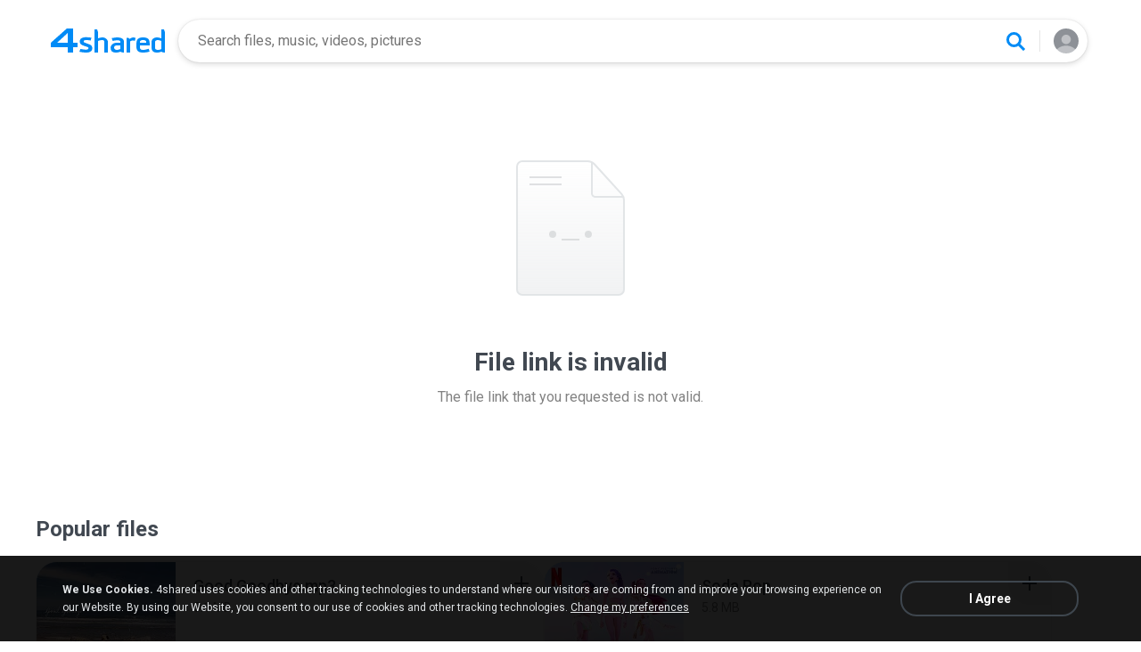

--- FILE ---
content_type: application/javascript
request_url: https://static.4shared.com/js/plugins/favicon.4min.js?ver=589791203
body_size: 630
content:
var favicon={defaultPause:2000,icons:{defaultIcon:"/favicon.ico",playIcon:Config.is4Sync?"/images/favicon/4syncPlay.ico":"/images/favicon/play.ico",uploadIcon:Config.is4Sync?"/images/favicon/4syncUpload.ico":"/images/favicon/upload.ico"},currentIcon:"/favicon.ico",sequence:{},change:function(b,a,c){clearTimeout(this.loopTimer);if(a||!this.getObjectLength(this.sequence)){if(c){document.title=c}this.addLink(b,true);this.currentIcon=b}if(b&&b!=this.icons.defaultIcon){this.sequence[b]=c}},remove:function(b){if(!this.sequence.hasOwnProperty(b)){return}delete this.sequence[b];if(b!=this.currentIcon){return}if(this.getObjectLength(this.sequence)>0){for(var a in this.sequence){this.change(a,true,this.sequence[a]);return}}else{this.change()}},animate:function(b,a){this.preloadIcons(b);this.iconSequence=b;this.sequencePause=(a)?a:this.defaultPause;favicon.index=0;favicon.change(b[0]);this.loopTimer=setInterval(function(){favicon.index=(favicon.index+1)%favicon.iconSequence.length;favicon.currentIcon=favicon.iconSequence[favicon.index];favicon.addLink(favicon.currentIcon,false)},favicon.sequencePause)},loopTimer:null,preloadIcons:function(c){var b=document.createElement("img");for(var a=0;a<c.length;a++){b.src=c[a]}},addLink:function(b){var a=document.createElement("link");a.type="image/x-icon";a.rel="shortcut icon";a.href=b||this.icons.defaultIcon;this.removeLinkIfExists();this.docHead.appendChild(a)},removeLinkIfExists:function(){var a=this.docHead.getElementsByTagName("link");for(var b=0;b<a.length;b++){var c=a[b];if(c.type=="image/x-icon"&&c.rel=="shortcut icon"){this.docHead.removeChild(c);return}}},getObjectLength:function(c){var b=0;for(var a in c){b++}return b},docHead:document.getElementsByTagName("head")[0]};